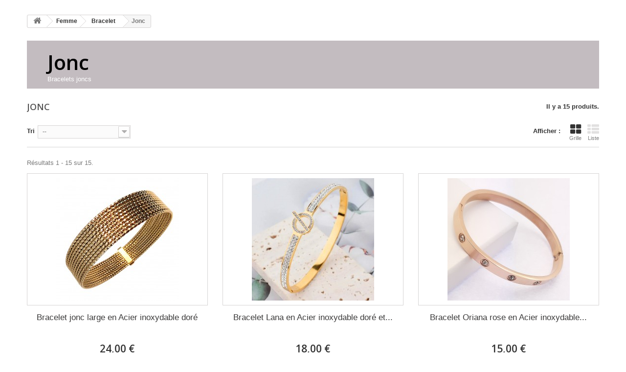

--- FILE ---
content_type: text/html; charset=utf-8
request_url: https://www.bigbangbijoux.com/114-jonc
body_size: 6603
content:
<!DOCTYPE HTML>
<!--[if lt IE 7]> <html class="no-js lt-ie9 lt-ie8 lt-ie7" lang="fr-fr"><![endif]-->
<!--[if IE 7]><html class="no-js lt-ie9 lt-ie8 ie7" lang="fr-fr"><![endif]-->
<!--[if IE 8]><html class="no-js lt-ie9 ie8" lang="fr-fr"><![endif]-->
<!--[if gt IE 8]> <html class="no-js ie9" lang="fr-fr"><![endif]-->
<html lang="fr-fr">
	<head>
		<meta charset="utf-8" />
		<title>Bracelet jonc - Big Bang Bijoux</title>
					<meta name="description" content="Bracelets Joncs" />
						<meta name="generator" content="PrestaShop" />
		<meta name="robots" content="index,follow" />
		<meta name="viewport" content="width=device-width, minimum-scale=0.25, maximum-scale=1.6, initial-scale=1.0" />
		<meta name="apple-mobile-web-app-capable" content="yes" />
		<link rel="icon" type="image/vnd.microsoft.icon" href="/img/favicon.jpg?1706786675" />
		<link rel="shortcut icon" type="image/x-icon" href="/img/favicon.jpg?1706786675" />
														<link rel="stylesheet" href="/themes/default-bootstrap/css/global.css" type="text/css" media="all" />
																<link rel="stylesheet" href="/themes/default-bootstrap/css/autoload/highdpi.css" type="text/css" media="all" />
																<link rel="stylesheet" href="/themes/default-bootstrap/css/autoload/responsive-tables.css" type="text/css" media="all" />
																<link rel="stylesheet" href="/themes/default-bootstrap/css/autoload/uniform.default.css" type="text/css" media="all" />
																<link rel="stylesheet" href="/themes/default-bootstrap/css/product_list.css" type="text/css" media="all" />
																<link rel="stylesheet" href="/themes/default-bootstrap/css/category.css" type="text/css" media="all" />
																<link rel="stylesheet" href="/themes/default-bootstrap/css/scenes.css" type="text/css" media="all" />
																<link rel="stylesheet" href="/modules/themeconfigurator/css/hooks.css" type="text/css" media="all" />
																<link rel="stylesheet" href="/modules/paypal/views/css/paypal.css" type="text/css" media="all" />
														<script type="text/javascript">
var FancyboxI18nClose = 'Fermer';
var FancyboxI18nNext = 'Suivant';
var FancyboxI18nPrev = 'Pr&eacute;c&eacute;dent';
var ajaxsearch = true;
var baseDir = 'https://www.bigbangbijoux.com/';
var baseUri = 'https://www.bigbangbijoux.com/';
var comparator_max_item = 0;
var comparedProductsIds = [];
var contentOnly = false;
var currency = {"id":1,"name":"Euro","iso_code":"EUR","iso_code_num":"978","sign":"\u20ac","blank":"1","conversion_rate":"1.000000","deleted":"0","format":"2","decimals":"1","active":"1","prefix":"","suffix":" \u20ac","id_shop_list":null,"force_id":false};
var currencyBlank = 1;
var currencyFormat = 2;
var currencyRate = 1;
var currencySign = '€';
var displayList = false;
var highDPI = false;
var id_lang = 2;
var instantsearch = true;
var isGuest = 0;
var isLogged = 0;
var isMobile = false;
var max_item = 'Vous ne pouvez pas ajouter plus de 0 produit(s) dans le comparateur.';
var min_item = 'Veuillez choisir au moins 1 produit.';
var page_name = 'category';
var priceDisplayMethod = 0;
var priceDisplayPrecision = 2;
var quickView = false;
var request = 'https://www.bigbangbijoux.com/114-jonc';
var roundMode = 2;
var static_token = '848a181ad4730070b9d53a6ed1c19093';
var token = '2041d308eb23b98fee7bb6c50ee67f53';
var usingSecureMode = true;
</script>

						<script type="text/javascript" src="/js/jquery/jquery-1.11.0.min.js"></script>
						<script type="text/javascript" src="/js/jquery/jquery-migrate-1.2.1.min.js"></script>
						<script type="text/javascript" src="/js/jquery/plugins/jquery.easing.js"></script>
						<script type="text/javascript" src="/js/tools.js"></script>
						<script type="text/javascript" src="/themes/default-bootstrap/js/global.js"></script>
						<script type="text/javascript" src="/themes/default-bootstrap/js/autoload/10-bootstrap.min.js"></script>
						<script type="text/javascript" src="/themes/default-bootstrap/js/autoload/15-jquery.total-storage.min.js"></script>
						<script type="text/javascript" src="/themes/default-bootstrap/js/autoload/15-jquery.uniform-modified.js"></script>
						<script type="text/javascript" src="/themes/default-bootstrap/js/category.js"></script>
						<script type="text/javascript" src="/modules/statsdata/js/plugindetect.js"></script>
							<script src="//tracker.twenga.fr/st/tracker_4462bf0ddbe0d0da40e1e828ebebeb11.js" type="text/javascript"></script><script defer type="text/javascript">/*
* 2007-2018 PrestaShop
*
* NOTICE OF LICENSE
*
* This source file is subject to the Academic Free License (AFL 3.0)
* that is bundled with this package in the file LICENSE.txt.
* It is also available through the world-wide-web at this URL:
* http://opensource.org/licenses/afl-3.0.php
* If you did not receive a copy of the license and are unable to
* obtain it through the world-wide-web, please send an email
* to license@prestashop.com so we can send you a copy immediately.
*
* DISCLAIMER
*
* Do not edit or add to this file if you wish to upgrade PrestaShop to newer
* versions in the future. If you wish to customize PrestaShop for your
* needs please refer to http://www.prestashop.com for more information.
*
*  @author    PrestaShop SA <contact@prestashop.com>
*  @copyright 2007-2018 PrestaShop SA
*  @license   http://opensource.org/licenses/afl-3.0.php  Academic Free License (AFL 3.0)
*  International Registered Trademark & Property of PrestaShop SA
*/


    

function updateFormDatas()
{
	var nb = $('#quantity_wanted').val();
	var id = $('#idCombination').val();

	$('.paypal_payment_form input[name=quantity]').val(nb);
	$('.paypal_payment_form input[name=id_p_attr]').val(id);
}
	
$(document).ready( function() {
    
		var baseDirPP = baseDir.replace('http:', 'https:');
		
	if($('#in_context_checkout_enabled').val() != 1)
	{
		$('#payment_paypal_express_checkout').click(function() {
			$('#paypal_payment_form_cart').submit();
			return false;
		});
	}


	var jquery_version = $.fn.jquery.split('.');
	if(jquery_version[0]>=1 && jquery_version[1] >= 7)
	{
		$('body').on('submit',".paypal_payment_form", function () {
			updateFormDatas();
		});
	}
	else {
		$('.paypal_payment_form').live('submit', function () {
			updateFormDatas();
		});
	}

	function displayExpressCheckoutShortcut() {
		var id_product = $('input[name="id_product"]').val();
		var id_product_attribute = $('input[name="id_product_attribute"]').val();
		$.ajax({
			type: "GET",
			url: baseDirPP+'/modules/paypal/express_checkout/ajax.php',
			data: { get_qty: "1", id_product: id_product, id_product_attribute: id_product_attribute },
			cache: false,
			success: function(result) {
				if (result == '1') {
					$('#container_express_checkout').slideDown();
				} else {
					$('#container_express_checkout').slideUp();
				}
				return true;
			}
		});
	}

	$('select[name^="group_"]').change(function () {
		setTimeout(function(){displayExpressCheckoutShortcut()}, 500);
	});

	$('.color_pick').click(function () {
		setTimeout(function(){displayExpressCheckoutShortcut()}, 500);
	});

    if($('body#product').length > 0) {
        setTimeout(function(){displayExpressCheckoutShortcut()}, 500);
    }
	
	
			

	var modulePath = 'modules/paypal';
	var subFolder = '/integral_evolution';

	var fullPath = baseDirPP + modulePath + subFolder;
	var confirmTimer = false;
		
	if ($('form[target="hss_iframe"]').length == 0) {
		if ($('select[name^="group_"]').length > 0)
			displayExpressCheckoutShortcut();
		return false;
	} else {
		checkOrder();
	}

	function checkOrder() {
		if(confirmTimer == false)
			confirmTimer = setInterval(getOrdersCount, 1000);
	}

	});


</script>
		<link rel="stylesheet" href="//fonts.googleapis.com/css?family=Open+Sans:300,600&amp;subset=latin,latin-ext" type="text/css" media="all" />
		<!--[if IE 8]>
		<script src="https://oss.maxcdn.com/libs/html5shiv/3.7.0/html5shiv.js"></script>
		<script src="https://oss.maxcdn.com/libs/respond.js/1.3.0/respond.min.js"></script>
		<![endif]-->
<!-- Copyright (c)2017-2018 (d)oekia Enter-Solutions GPL -->
<!-- Google ReCaptcha on contact form -->
<script>
(function(){
	var googlecaptchasitekey = '6LdGJ1MUAAAAAJWAdLfqIQi_Qrs_3wNuSmJq5PYI';
	var trigger = function(){
		setTimeout(function(){
			$('div.g-recaptcha').remove();
			var $forms = $('form.contact-form-box,form#sendOrderMessage,form#account-creation_form');
			if ($forms.length > 0){
				var captcha = $('<div class="g-recaptcha" data-sitekey="'+ googlecaptchasitekey + '">');
				var $submit = $forms.find('#submitMessage,.button[name=submitMessage],#submitAccount');
				$submit.before(captcha);
				$submit.click(function(event){
					if ($forms.find('#g-recaptcha-response').val().length == 0) {
						event.preventDefault();
						event.stopPropagation();
						return false;
					}
				});
				try {
						window.grecaptcha.render(captcha[0]);
				} catch(e){};
			}
		},1000);
	};
	$(document).ready(trigger);
	$(document).bind('ajaxComplete', trigger);
	})();
</script>
<script src="https://www.google.com/recaptcha/api.js?hl=fr-fr"></script>
<script>
	if ( window.history.replaceState ) {
		window.history.replaceState( null, null, window.location.href );
	}
</script>
	</head>
	<body id="category" class="category category-114 category-jonc show-left-column hide-right-column lang_fr">
					<div id="page">
			<div class="header-container">
				<header id="header">
																									<div>
						<div class="container">
							<div class="row">
								
															</div>
						</div>
					</div>
				</header>
			</div>
			<div class="columns-container">
				<div id="columns" class="container">
											
<!-- Breadcrumb -->
<div class="breadcrumb clearfix">
	<a class="home" href="https://www.bigbangbijoux.com/" title="retour &agrave; Accueil"><i class="icon-home"></i></a>
			<span class="navigation-pipe">&gt;</span>
					<span class="navigation_page"><span itemscope itemtype="http://data-vocabulary.org/Breadcrumb"><a itemprop="url" href="https://www.bigbangbijoux.com/7-femme" title="Femme" ><span itemprop="title">Femme</span></a></span><span class="navigation-pipe">></span><span itemscope itemtype="http://data-vocabulary.org/Breadcrumb"><a itemprop="url" href="https://www.bigbangbijoux.com/13-bracelet" title="Bracelet" ><span itemprop="title">Bracelet</span></a></span><span class="navigation-pipe">></span>Jonc</span>
			</div>
<!-- /Breadcrumb -->

										<div id="slider_row" class="row">
																	</div>
					<div class="row">
																		<div id="center_column" class="center_column col-xs-12 col-sm-12">
	

	    				<div class="content_scene_cat">
            	                     <!-- Category image -->
                    <div class="content_scene_cat_bg">
                                                    <div class="cat_desc">
                            <span class="category-name">
                                Jonc                            </span>
                                                            <div class="rte"><p>Bracelets joncs</p></div>
                                                        </div>
                                             </div>
                              </div>
				<h1 class="page-heading product-listing"><span class="cat-name">Jonc&nbsp;</span><span class="heading-counter">Il y a 15 produits.</span>
</h1>
							<div class="content_sortPagiBar clearfix">
            	<div class="sortPagiBar clearfix">
            		<ul class="display hidden-xs">
	<li class="display-title">Afficher :</li>
    <li id="grid"><a rel="nofollow" href="#" title="Grille"><i class="icon-th-large"></i>Grille</a></li>
    <li id="list"><a rel="nofollow" href="#" title="Liste"><i class="icon-th-list"></i>Liste</a></li>
</ul>

<form id="productsSortForm" action="https://www.bigbangbijoux.com/114-jonc" class="productsSortForm">
	<div class="select selector1">
		<label for="selectProductSort">Tri</label>
		<select id="selectProductSort" class="selectProductSort form-control">
			<option value="date_add:desc" selected="selected">--</option>
							<option value="price:asc">Le moins cher</option>
				<option value="price:desc">Le plus cher</option>
						<option value="name:asc">De A &agrave; Z</option>
			<option value="name:desc">De Z &agrave; A</option>
							<option value="quantity:desc">En stock</option>
						<option value="reference:asc">R&eacute;f&eacute;rence : croissante</option>
			<option value="reference:desc">R&eacute;f&eacute;rence : d&eacute;croissante</option>
		</select>
	</div>
</form>
<!-- /Sort products -->
			
	
                								<!-- nbr product/page -->
		<!-- /nbr product/page -->

				</div>
                <div class="top-pagination-content clearfix">
                	
					
	
												<!-- Pagination -->
	<div id="pagination" class="pagination clearfix">
	    			</div>
    <div class="product-count">
    	        	                        	                        	R&eacute;sultats 1 - 15 sur 15.
		    </div>
	<!-- /Pagination -->

                </div>
			</div>
				
									
		
	
	<!-- Products list -->
	<ul id="product_list" class="product_list grid row">
			
		
		
								<li class="ajax_block_product col-xs-12 col-sm-6 col-md-4 first-in-line first-item-of-tablet-line first-item-of-mobile-line">
			<div class="product-container" itemscope itemtype="https://schema.org/Product">
				<div class="left-block">
					<div class="product-image-container">
						<a class="product_img_link" href="https://www.bigbangbijoux.com/acier/5229-bracelet-jonc-large-en-acier-inoxydable-dore.html" title="Bracelet jonc large en Acier inoxydable doré" itemprop="url">
							<img class="replace-2x img-responsive" src="https://www.bigbangbijoux.com/5229-21778-home_default/bracelet-jonc-large-en-acier-inoxydable-dore.jpg" alt="Bracelet jonc large en Acier inoxydable doré" title="Bracelet jonc large en Acier inoxydable doré"  width="250" height="250" itemprop="image" />
						</a>
																			<div class="content_price" itemprop="offers" itemscope itemtype="https://schema.org/Offer">
																	<span itemprop="price" class="price product-price">
										
										24,00 €									</span>
									<meta itemprop="priceCurrency" content="EUR" />
																												<span class="unvisible">
																								<link itemprop="availability" href="https://schema.org/InStock" />En stock																					</span>
																		
									
															</div>
																							</div>
										
				</div>
				<div class="right-block">
					<h5 itemprop="name">
												<a class="product-name" href="https://www.bigbangbijoux.com/acier/5229-bracelet-jonc-large-en-acier-inoxydable-dore.html" title="Bracelet jonc large en Acier inoxydable doré" itemprop="url" >
							Bracelet jonc large en Acier inoxydable doré
						</a>
					</h5>
															<p class="product-desc" itemprop="description">
						Bracelet jonc en Acier inoxydable doré
					</p>
										<div class="content_price">
													
							<span class="price product-price">
								24,00 €							</span>
														
							
							
											</div>
										<div class="button-container">
																													<a class="button ajax_add_to_cart_button btn btn-default" href="https://www.bigbangbijoux.com/panier?add=1&amp;id_product=5229&amp;token=848a181ad4730070b9d53a6ed1c19093" rel="nofollow" title="Ajouter au panier" data-id-product-attribute="0" data-id-product="5229" data-minimal_quantity="1">
									<span>Ajouter au panier</span>
								</a>
																			<a class="button lnk_view btn btn-default" href="https://www.bigbangbijoux.com/acier/5229-bracelet-jonc-large-en-acier-inoxydable-dore.html" title="Afficher">
							<span>D&eacute;tails</span>
						</a>
					</div>
											<div class="color-list-container"></div>
										<div class="product-flags">
																														</div>
																		<span class="availability">
																	<span class=" label-success">
										En stock									</span>
															</span>
															</div>
									<div class="functional-buttons clearfix">
						
											</div>
							</div><!-- .product-container> -->
		</li>
			
		
		
								<li class="ajax_block_product col-xs-12 col-sm-6 col-md-4 last-item-of-tablet-line">
			<div class="product-container" itemscope itemtype="https://schema.org/Product">
				<div class="left-block">
					<div class="product-image-container">
						<a class="product_img_link" href="https://www.bigbangbijoux.com/acier/5049-bracelet-lana-en-acier-inoxydable-dore-et-strass.html" title="Bracelet Lana en Acier inoxydable doré et strass" itemprop="url">
							<img class="replace-2x img-responsive" src="https://www.bigbangbijoux.com/5049-20828-home_default/bracelet-lana-en-acier-inoxydable-dore-et-strass.jpg" alt="Bracelet Lana en Acier inoxydable doré et strass" title="Bracelet Lana en Acier inoxydable doré et strass"  width="250" height="250" itemprop="image" />
						</a>
																			<div class="content_price" itemprop="offers" itemscope itemtype="https://schema.org/Offer">
																	<span itemprop="price" class="price product-price">
										
										18,00 €									</span>
									<meta itemprop="priceCurrency" content="EUR" />
																												<span class="unvisible">
																								<link itemprop="availability" href="https://schema.org/InStock" />En stock																					</span>
																		
									
															</div>
																							</div>
										
				</div>
				<div class="right-block">
					<h5 itemprop="name">
												<a class="product-name" href="https://www.bigbangbijoux.com/acier/5049-bracelet-lana-en-acier-inoxydable-dore-et-strass.html" title="Bracelet Lana en Acier inoxydable doré et strass" itemprop="url" >
							Bracelet Lana en Acier inoxydable doré et...
						</a>
					</h5>
															<p class="product-desc" itemprop="description">
						Bracelet Lana en Acier inoxydable doré et strass
					</p>
										<div class="content_price">
													
							<span class="price product-price">
								18,00 €							</span>
														
							
							
											</div>
										<div class="button-container">
																													<a class="button ajax_add_to_cart_button btn btn-default" href="https://www.bigbangbijoux.com/panier?add=1&amp;id_product=5049&amp;token=848a181ad4730070b9d53a6ed1c19093" rel="nofollow" title="Ajouter au panier" data-id-product-attribute="0" data-id-product="5049" data-minimal_quantity="1">
									<span>Ajouter au panier</span>
								</a>
																			<a class="button lnk_view btn btn-default" href="https://www.bigbangbijoux.com/acier/5049-bracelet-lana-en-acier-inoxydable-dore-et-strass.html" title="Afficher">
							<span>D&eacute;tails</span>
						</a>
					</div>
											<div class="color-list-container"></div>
										<div class="product-flags">
																														</div>
																		<span class="availability">
																	<span class=" label-success">
										En stock									</span>
															</span>
															</div>
									<div class="functional-buttons clearfix">
						
											</div>
							</div><!-- .product-container> -->
		</li>
			
		
		
								<li class="ajax_block_product col-xs-12 col-sm-6 col-md-4 last-in-line first-item-of-tablet-line last-item-of-mobile-line">
			<div class="product-container" itemscope itemtype="https://schema.org/Product">
				<div class="left-block">
					<div class="product-image-container">
						<a class="product_img_link" href="https://www.bigbangbijoux.com/acier/5039-bracelet-oriana-rose-en-acier-inoxydable-et-strass.html" title="Bracelet Oriana rose en Acier inoxydable et strass" itemprop="url">
							<img class="replace-2x img-responsive" src="https://www.bigbangbijoux.com/5039-20770-home_default/bracelet-oriana-rose-en-acier-inoxydable-et-strass.jpg" alt="Bracelet Oriana rose en Acier inoxydable et strass" title="Bracelet Oriana rose en Acier inoxydable et strass"  width="250" height="250" itemprop="image" />
						</a>
																			<div class="content_price" itemprop="offers" itemscope itemtype="https://schema.org/Offer">
																	<span itemprop="price" class="price product-price">
										
										15,00 €									</span>
									<meta itemprop="priceCurrency" content="EUR" />
																												<span class="unvisible">
																								<link itemprop="availability" href="https://schema.org/OutOfStock" />Rupture de stock
																					</span>
																		
									
															</div>
																							</div>
										
				</div>
				<div class="right-block">
					<h5 itemprop="name">
												<a class="product-name" href="https://www.bigbangbijoux.com/acier/5039-bracelet-oriana-rose-en-acier-inoxydable-et-strass.html" title="Bracelet Oriana rose en Acier inoxydable et strass" itemprop="url" >
							Bracelet Oriana rose en Acier inoxydable...
						</a>
					</h5>
															<p class="product-desc" itemprop="description">
						Bracelet Oriana en Acier inoxydable rose et strass
					</p>
										<div class="content_price">
													
							<span class="price product-price">
								15,00 €							</span>
														
							
							
											</div>
										<div class="button-container">
																					<span class="button ajax_add_to_cart_button btn btn-default disabled">
									<span>Ajouter au panier</span>
								</span>
																			<a class="button lnk_view btn btn-default" href="https://www.bigbangbijoux.com/acier/5039-bracelet-oriana-rose-en-acier-inoxydable-et-strass.html" title="Afficher">
							<span>D&eacute;tails</span>
						</a>
					</div>
											<div class="color-list-container"></div>
										<div class="product-flags">
																														</div>
																		<span class="availability">
																	<span class="label-danger">
										Rupture de stock
									</span>
															</span>
															</div>
									<div class="functional-buttons clearfix">
						
											</div>
							</div><!-- .product-container> -->
		</li>
			
		
		
								<li class="ajax_block_product col-xs-12 col-sm-6 col-md-4 first-in-line last-item-of-tablet-line first-item-of-mobile-line">
			<div class="product-container" itemscope itemtype="https://schema.org/Product">
				<div class="left-block">
					<div class="product-image-container">
						<a class="product_img_link" href="https://www.bigbangbijoux.com/acier/5037-bracelet-oriana-argente-en-acier-inoxydable-et-strass.html" title="Bracelet Oriana argenté en Acier inoxydable et strass" itemprop="url">
							<img class="replace-2x img-responsive" src="https://www.bigbangbijoux.com/5037-20760-home_default/bracelet-oriana-argente-en-acier-inoxydable-et-strass.jpg" alt="Bracelet Oriana argenté en Acier inoxydable et strass" title="Bracelet Oriana argenté en Acier inoxydable et strass"  width="250" height="250" itemprop="image" />
						</a>
																			<div class="content_price" itemprop="offers" itemscope itemtype="https://schema.org/Offer">
																	<span itemprop="price" class="price product-price">
										
										15,00 €									</span>
									<meta itemprop="priceCurrency" content="EUR" />
																												<span class="unvisible">
																								<link itemprop="availability" href="https://schema.org/InStock" />Disponible																					</span>
																		
									
															</div>
																							</div>
										
				</div>
				<div class="right-block">
					<h5 itemprop="name">
												<a class="product-name" href="https://www.bigbangbijoux.com/acier/5037-bracelet-oriana-argente-en-acier-inoxydable-et-strass.html" title="Bracelet Oriana argenté en Acier inoxydable et strass" itemprop="url" >
							Bracelet Oriana argenté en Acier...
						</a>
					</h5>
															<p class="product-desc" itemprop="description">
						Bracelet Oriana en Acier inoxydable argenté et strass
					</p>
										<div class="content_price">
													
							<span class="price product-price">
								15,00 €							</span>
														
							
							
											</div>
										<div class="button-container">
																													<a class="button ajax_add_to_cart_button btn btn-default" href="https://www.bigbangbijoux.com/panier?add=1&amp;id_product=5037&amp;token=848a181ad4730070b9d53a6ed1c19093" rel="nofollow" title="Ajouter au panier" data-id-product-attribute="0" data-id-product="5037" data-minimal_quantity="1">
									<span>Ajouter au panier</span>
								</a>
																			<a class="button lnk_view btn btn-default" href="https://www.bigbangbijoux.com/acier/5037-bracelet-oriana-argente-en-acier-inoxydable-et-strass.html" title="Afficher">
							<span>D&eacute;tails</span>
						</a>
					</div>
											<div class="color-list-container"></div>
										<div class="product-flags">
																														</div>
																		<span class="availability">
																	<span class=" label-success">
										Disponible									</span>
															</span>
															</div>
									<div class="functional-buttons clearfix">
						
											</div>
							</div><!-- .product-container> -->
		</li>
			
		
		
								<li class="ajax_block_product col-xs-12 col-sm-6 col-md-4 first-item-of-tablet-line">
			<div class="product-container" itemscope itemtype="https://schema.org/Product">
				<div class="left-block">
					<div class="product-image-container">
						<a class="product_img_link" href="https://www.bigbangbijoux.com/jonc/4992-bracelet-jonc-66mm-en-argent-925-rhodie.html" title="Bracelet jonc 66mm en Argent 925 rhodié" itemprop="url">
							<img class="replace-2x img-responsive" src="https://www.bigbangbijoux.com/4992-20174-home_default/bracelet-jonc-66mm-en-argent-925-rhodie.jpg" alt="Bracelet jonc 66mm en Argent 925 rhodié" title="Bracelet jonc 66mm en Argent 925 rhodié"  width="250" height="250" itemprop="image" />
						</a>
																			<div class="content_price" itemprop="offers" itemscope itemtype="https://schema.org/Offer">
																	<span itemprop="price" class="price product-price">
										
										43,00 €									</span>
									<meta itemprop="priceCurrency" content="EUR" />
																												<span class="unvisible">
																								<link itemprop="availability" href="https://schema.org/InStock" />En stock																					</span>
																		
									
															</div>
																							</div>
										
				</div>
				<div class="right-block">
					<h5 itemprop="name">
												<a class="product-name" href="https://www.bigbangbijoux.com/jonc/4992-bracelet-jonc-66mm-en-argent-925-rhodie.html" title="Bracelet jonc 66mm en Argent 925 rhodié" itemprop="url" >
							Bracelet jonc 66mm en Argent 925 rhodié
						</a>
					</h5>
															<p class="product-desc" itemprop="description">
						Bracelet jonc 66mm en Argent 925 rhodié
Pour toutes celles qui aiment la mode, ce magnifique bracelet complétera toutes vos tenues, chic ou décontractée !
					</p>
										<div class="content_price">
													
							<span class="price product-price">
								43,00 €							</span>
														
							
							
											</div>
										<div class="button-container">
																													<a class="button ajax_add_to_cart_button btn btn-default" href="https://www.bigbangbijoux.com/panier?add=1&amp;id_product=4992&amp;token=848a181ad4730070b9d53a6ed1c19093" rel="nofollow" title="Ajouter au panier" data-id-product-attribute="0" data-id-product="4992" data-minimal_quantity="1">
									<span>Ajouter au panier</span>
								</a>
																			<a class="button lnk_view btn btn-default" href="https://www.bigbangbijoux.com/jonc/4992-bracelet-jonc-66mm-en-argent-925-rhodie.html" title="Afficher">
							<span>D&eacute;tails</span>
						</a>
					</div>
											<div class="color-list-container"></div>
										<div class="product-flags">
																														</div>
																		<span class="availability">
																	<span class=" label-success">
										En stock									</span>
															</span>
															</div>
									<div class="functional-buttons clearfix">
						
											</div>
							</div><!-- .product-container> -->
		</li>
			
		
		
								<li class="ajax_block_product col-xs-12 col-sm-6 col-md-4 last-in-line last-item-of-tablet-line last-item-of-mobile-line">
			<div class="product-container" itemscope itemtype="https://schema.org/Product">
				<div class="left-block">
					<div class="product-image-container">
						<a class="product_img_link" href="https://www.bigbangbijoux.com/jonc/4739-bracelet-jonc-rigide-62mm-plaque-or-18-carats-et-oxydes-de-zirconium.html" title="Bracelet jonc rigide 62mm Plaqué Or 18 carats et Oxydes de zirconium" itemprop="url">
							<img class="replace-2x img-responsive" src="https://www.bigbangbijoux.com/4739-18795-home_default/bracelet-jonc-rigide-62mm-plaque-or-18-carats-et-oxydes-de-zirconium.jpg" alt="Bracelet jonc rigide 62mm Plaqué Or 18 carats et Oxydes de zirconium" title="Bracelet jonc rigide 62mm Plaqué Or 18 carats et Oxydes de zirconium"  width="250" height="250" itemprop="image" />
						</a>
																			<div class="content_price" itemprop="offers" itemscope itemtype="https://schema.org/Offer">
																	<span itemprop="price" class="price product-price">
										
										62,00 €									</span>
									<meta itemprop="priceCurrency" content="EUR" />
																												<span class="unvisible">
																								<link itemprop="availability" href="https://schema.org/InStock" />En stock																					</span>
																		
									
															</div>
																							</div>
										
				</div>
				<div class="right-block">
					<h5 itemprop="name">
												<a class="product-name" href="https://www.bigbangbijoux.com/jonc/4739-bracelet-jonc-rigide-62mm-plaque-or-18-carats-et-oxydes-de-zirconium.html" title="Bracelet jonc rigide 62mm Plaqué Or 18 carats et Oxydes de zirconium" itemprop="url" >
							Bracelet jonc rigide 62mm Plaqué Or 18...
						</a>
					</h5>
															<p class="product-desc" itemprop="description">
						Bracelet jonc rigide Plaqué Or 18 carats et Oxydes de zirconium
					</p>
										<div class="content_price">
													
							<span class="price product-price">
								62,00 €							</span>
														
							
							
											</div>
										<div class="button-container">
																													<a class="button ajax_add_to_cart_button btn btn-default" href="https://www.bigbangbijoux.com/panier?add=1&amp;id_product=4739&amp;token=848a181ad4730070b9d53a6ed1c19093" rel="nofollow" title="Ajouter au panier" data-id-product-attribute="0" data-id-product="4739" data-minimal_quantity="1">
									<span>Ajouter au panier</span>
								</a>
																			<a class="button lnk_view btn btn-default" href="https://www.bigbangbijoux.com/jonc/4739-bracelet-jonc-rigide-62mm-plaque-or-18-carats-et-oxydes-de-zirconium.html" title="Afficher">
							<span>D&eacute;tails</span>
						</a>
					</div>
											<div class="color-list-container"></div>
										<div class="product-flags">
																														</div>
																		<span class="availability">
																	<span class=" label-success">
										En stock									</span>
															</span>
															</div>
									<div class="functional-buttons clearfix">
						
											</div>
							</div><!-- .product-container> -->
		</li>
			
		
		
								<li class="ajax_block_product col-xs-12 col-sm-6 col-md-4 first-in-line first-item-of-tablet-line first-item-of-mobile-line">
			<div class="product-container" itemscope itemtype="https://schema.org/Product">
				<div class="left-block">
					<div class="product-image-container">
						<a class="product_img_link" href="https://www.bigbangbijoux.com/jonc/4353-bracelet-jonc-torsade-56mm-plaque-or-18-carats.html" title="Bracelet jonc torsadé 56mm Plaqué Or 18 carats" itemprop="url">
							<img class="replace-2x img-responsive" src="https://www.bigbangbijoux.com/4353-16797-home_default/bracelet-jonc-torsade-56mm-plaque-or-18-carats.jpg" alt="Bracelet jonc torsadé 56mm Plaqué Or 18 carats" title="Bracelet jonc torsadé 56mm Plaqué Or 18 carats"  width="250" height="250" itemprop="image" />
						</a>
																			<div class="content_price" itemprop="offers" itemscope itemtype="https://schema.org/Offer">
																	<span itemprop="price" class="price product-price">
										
										40,00 €									</span>
									<meta itemprop="priceCurrency" content="EUR" />
																												<span class="unvisible">
																								<link itemprop="availability" href="https://schema.org/InStock" />En stock																					</span>
																		
									
															</div>
																							</div>
										
				</div>
				<div class="right-block">
					<h5 itemprop="name">
												<a class="product-name" href="https://www.bigbangbijoux.com/jonc/4353-bracelet-jonc-torsade-56mm-plaque-or-18-carats.html" title="Bracelet jonc torsadé 56mm Plaqué Or 18 carats" itemprop="url" >
							Bracelet jonc torsadé 56mm Plaqué Or 18...
						</a>
					</h5>
															<p class="product-desc" itemprop="description">
						Bracelet jonc torsadé Plaqué Or 18 carats
					</p>
										<div class="content_price">
													
							<span class="price product-price">
								40,00 €							</span>
														
							
							
											</div>
										<div class="button-container">
																													<a class="button ajax_add_to_cart_button btn btn-default" href="https://www.bigbangbijoux.com/panier?add=1&amp;id_product=4353&amp;token=848a181ad4730070b9d53a6ed1c19093" rel="nofollow" title="Ajouter au panier" data-id-product-attribute="0" data-id-product="4353" data-minimal_quantity="1">
									<span>Ajouter au panier</span>
								</a>
																			<a class="button lnk_view btn btn-default" href="https://www.bigbangbijoux.com/jonc/4353-bracelet-jonc-torsade-56mm-plaque-or-18-carats.html" title="Afficher">
							<span>D&eacute;tails</span>
						</a>
					</div>
											<div class="color-list-container"></div>
										<div class="product-flags">
																														</div>
																		<span class="availability">
																	<span class=" label-success">
										En stock									</span>
															</span>
															</div>
									<div class="functional-buttons clearfix">
						
											</div>
							</div><!-- .product-container> -->
		</li>
			
		
		
								<li class="ajax_block_product col-xs-12 col-sm-6 col-md-4 last-item-of-tablet-line">
			<div class="product-container" itemscope itemtype="https://schema.org/Product">
				<div class="left-block">
					<div class="product-image-container">
						<a class="product_img_link" href="https://www.bigbangbijoux.com/jonc/4316-bracelet-jonc-62mm-en-acier-inoxydable-et-oxydes-zirconium.html" title="Bracelet Jonc 62mm en Acier inoxydable et Oxydes Zirconium" itemprop="url">
							<img class="replace-2x img-responsive" src="https://www.bigbangbijoux.com/4316-16591-home_default/bracelet-jonc-62mm-en-acier-inoxydable-et-oxydes-zirconium.jpg" alt="Bracelet Jonc 62mm en Acier inoxydable et Oxydes Zirconium" title="Bracelet Jonc 62mm en Acier inoxydable et Oxydes Zirconium"  width="250" height="250" itemprop="image" />
						</a>
																			<div class="content_price" itemprop="offers" itemscope itemtype="https://schema.org/Offer">
																	<span itemprop="price" class="price product-price">
										
										40,00 €									</span>
									<meta itemprop="priceCurrency" content="EUR" />
																												<span class="unvisible">
																								<link itemprop="availability" href="https://schema.org/InStock" />En stock																					</span>
																		
									
															</div>
																							</div>
										
				</div>
				<div class="right-block">
					<h5 itemprop="name">
												<a class="product-name" href="https://www.bigbangbijoux.com/jonc/4316-bracelet-jonc-62mm-en-acier-inoxydable-et-oxydes-zirconium.html" title="Bracelet Jonc 62mm en Acier inoxydable et Oxydes Zirconium" itemprop="url" >
							Bracelet Jonc 62mm en Acier inoxydable et...
						</a>
					</h5>
															<p class="product-desc" itemprop="description">
						Bracelet jonc en Acier inoxydable et Oxydes de Zirconium
					</p>
										<div class="content_price">
													
							<span class="price product-price">
								40,00 €							</span>
														
							
							
											</div>
										<div class="button-container">
																													<a class="button ajax_add_to_cart_button btn btn-default" href="https://www.bigbangbijoux.com/panier?add=1&amp;id_product=4316&amp;token=848a181ad4730070b9d53a6ed1c19093" rel="nofollow" title="Ajouter au panier" data-id-product-attribute="0" data-id-product="4316" data-minimal_quantity="1">
									<span>Ajouter au panier</span>
								</a>
																			<a class="button lnk_view btn btn-default" href="https://www.bigbangbijoux.com/jonc/4316-bracelet-jonc-62mm-en-acier-inoxydable-et-oxydes-zirconium.html" title="Afficher">
							<span>D&eacute;tails</span>
						</a>
					</div>
											<div class="color-list-container"></div>
										<div class="product-flags">
																														</div>
																		<span class="availability">
																	<span class=" label-success">
										En stock									</span>
															</span>
															</div>
									<div class="functional-buttons clearfix">
						
											</div>
							</div><!-- .product-container> -->
		</li>
			
		
		
								<li class="ajax_block_product col-xs-12 col-sm-6 col-md-4 last-in-line first-item-of-tablet-line last-item-of-mobile-line">
			<div class="product-container" itemscope itemtype="https://schema.org/Product">
				<div class="left-block">
					<div class="product-image-container">
						<a class="product_img_link" href="https://www.bigbangbijoux.com/jonc/4302-bracelet-jonc-rigide-62mm-plaque-or-18-carats.html" title="Bracelet jonc rigide 62mm Plaqué Or 18 carats" itemprop="url">
							<img class="replace-2x img-responsive" src="https://www.bigbangbijoux.com/4302-16512-home_default/bracelet-jonc-rigide-62mm-plaque-or-18-carats.jpg" alt="Bracelet jonc rigide 62mm Plaqué Or 18 carats" title="Bracelet jonc rigide 62mm Plaqué Or 18 carats"  width="250" height="250" itemprop="image" />
						</a>
																			<div class="content_price" itemprop="offers" itemscope itemtype="https://schema.org/Offer">
																	<span itemprop="price" class="price product-price">
										
										33,50 €									</span>
									<meta itemprop="priceCurrency" content="EUR" />
																												<span class="unvisible">
																								<link itemprop="availability" href="https://schema.org/InStock" />En stock																					</span>
																		
									
															</div>
																							</div>
										
				</div>
				<div class="right-block">
					<h5 itemprop="name">
												<a class="product-name" href="https://www.bigbangbijoux.com/jonc/4302-bracelet-jonc-rigide-62mm-plaque-or-18-carats.html" title="Bracelet jonc rigide 62mm Plaqué Or 18 carats" itemprop="url" >
							Bracelet jonc rigide 62mm Plaqué Or 18 carats
						</a>
					</h5>
															<p class="product-desc" itemprop="description">
						Bracelet jonc rigide Plaqué Or 18 carats
					</p>
										<div class="content_price">
													
							<span class="price product-price">
								33,50 €							</span>
														
							
							
											</div>
										<div class="button-container">
																													<a class="button ajax_add_to_cart_button btn btn-default" href="https://www.bigbangbijoux.com/panier?add=1&amp;id_product=4302&amp;token=848a181ad4730070b9d53a6ed1c19093" rel="nofollow" title="Ajouter au panier" data-id-product-attribute="0" data-id-product="4302" data-minimal_quantity="1">
									<span>Ajouter au panier</span>
								</a>
																			<a class="button lnk_view btn btn-default" href="https://www.bigbangbijoux.com/jonc/4302-bracelet-jonc-rigide-62mm-plaque-or-18-carats.html" title="Afficher">
							<span>D&eacute;tails</span>
						</a>
					</div>
											<div class="color-list-container"></div>
										<div class="product-flags">
																														</div>
																		<span class="availability">
																	<span class=" label-success">
										En stock									</span>
															</span>
															</div>
									<div class="functional-buttons clearfix">
						
											</div>
							</div><!-- .product-container> -->
		</li>
			
		
		
								<li class="ajax_block_product col-xs-12 col-sm-6 col-md-4 first-in-line last-item-of-tablet-line first-item-of-mobile-line">
			<div class="product-container" itemscope itemtype="https://schema.org/Product">
				<div class="left-block">
					<div class="product-image-container">
						<a class="product_img_link" href="https://www.bigbangbijoux.com/jonc/4286-bracelet-jonc-rigide-66mm-plaque-or-18-carats.html" title="Bracelet jonc rigide 66mm Plaqué Or 18 carats" itemprop="url">
							<img class="replace-2x img-responsive" src="https://www.bigbangbijoux.com/4286-16423-home_default/bracelet-jonc-rigide-66mm-plaque-or-18-carats.jpg" alt="Bracelet jonc rigide 66mm Plaqué Or 18 carats" title="Bracelet jonc rigide 66mm Plaqué Or 18 carats"  width="250" height="250" itemprop="image" />
						</a>
																			<div class="content_price" itemprop="offers" itemscope itemtype="https://schema.org/Offer">
																	<span itemprop="price" class="price product-price">
										
										37,00 €									</span>
									<meta itemprop="priceCurrency" content="EUR" />
																												<span class="unvisible">
																								<link itemprop="availability" href="https://schema.org/InStock" />En stock																					</span>
																		
									
															</div>
																							</div>
										
				</div>
				<div class="right-block">
					<h5 itemprop="name">
												<a class="product-name" href="https://www.bigbangbijoux.com/jonc/4286-bracelet-jonc-rigide-66mm-plaque-or-18-carats.html" title="Bracelet jonc rigide 66mm Plaqué Or 18 carats" itemprop="url" >
							Bracelet jonc rigide 66mm Plaqué Or 18 carats
						</a>
					</h5>
															<p class="product-desc" itemprop="description">
						Bracelet jonc rigide Plaqué Or 18 carats
					</p>
										<div class="content_price">
													
							<span class="price product-price">
								37,00 €							</span>
														
							
							
											</div>
										<div class="button-container">
																													<a class="button ajax_add_to_cart_button btn btn-default" href="https://www.bigbangbijoux.com/panier?add=1&amp;id_product=4286&amp;token=848a181ad4730070b9d53a6ed1c19093" rel="nofollow" title="Ajouter au panier" data-id-product-attribute="0" data-id-product="4286" data-minimal_quantity="1">
									<span>Ajouter au panier</span>
								</a>
																			<a class="button lnk_view btn btn-default" href="https://www.bigbangbijoux.com/jonc/4286-bracelet-jonc-rigide-66mm-plaque-or-18-carats.html" title="Afficher">
							<span>D&eacute;tails</span>
						</a>
					</div>
											<div class="color-list-container"></div>
										<div class="product-flags">
																														</div>
																		<span class="availability">
																	<span class=" label-success">
										En stock									</span>
															</span>
															</div>
									<div class="functional-buttons clearfix">
						
											</div>
							</div><!-- .product-container> -->
		</li>
			
		
		
								<li class="ajax_block_product col-xs-12 col-sm-6 col-md-4 first-item-of-tablet-line">
			<div class="product-container" itemscope itemtype="https://schema.org/Product">
				<div class="left-block">
					<div class="product-image-container">
						<a class="product_img_link" href="https://www.bigbangbijoux.com/jonc/4284-bracelet-jonc-rigide-62mm-plaque-or-18-carats.html" title="Bracelet jonc rigide 62mm Plaqué Or 18 carats" itemprop="url">
							<img class="replace-2x img-responsive" src="https://www.bigbangbijoux.com/4284-16413-home_default/bracelet-jonc-rigide-62mm-plaque-or-18-carats.jpg" alt="Bracelet jonc rigide 62mm Plaqué Or 18 carats" title="Bracelet jonc rigide 62mm Plaqué Or 18 carats"  width="250" height="250" itemprop="image" />
						</a>
																			<div class="content_price" itemprop="offers" itemscope itemtype="https://schema.org/Offer">
																	<span itemprop="price" class="price product-price">
										
										36,00 €									</span>
									<meta itemprop="priceCurrency" content="EUR" />
																												<span class="unvisible">
																								<link itemprop="availability" href="https://schema.org/InStock" />En stock																					</span>
																		
									
															</div>
																							</div>
										
				</div>
				<div class="right-block">
					<h5 itemprop="name">
												<a class="product-name" href="https://www.bigbangbijoux.com/jonc/4284-bracelet-jonc-rigide-62mm-plaque-or-18-carats.html" title="Bracelet jonc rigide 62mm Plaqué Or 18 carats" itemprop="url" >
							Bracelet jonc rigide 62mm Plaqué Or 18 carats
						</a>
					</h5>
															<p class="product-desc" itemprop="description">
						Bracelet jonc rigide Plaqué Or 18 carats
					</p>
										<div class="content_price">
													
							<span class="price product-price">
								36,00 €							</span>
														
							
							
											</div>
										<div class="button-container">
																													<a class="button ajax_add_to_cart_button btn btn-default" href="https://www.bigbangbijoux.com/panier?add=1&amp;id_product=4284&amp;token=848a181ad4730070b9d53a6ed1c19093" rel="nofollow" title="Ajouter au panier" data-id-product-attribute="0" data-id-product="4284" data-minimal_quantity="1">
									<span>Ajouter au panier</span>
								</a>
																			<a class="button lnk_view btn btn-default" href="https://www.bigbangbijoux.com/jonc/4284-bracelet-jonc-rigide-62mm-plaque-or-18-carats.html" title="Afficher">
							<span>D&eacute;tails</span>
						</a>
					</div>
											<div class="color-list-container"></div>
										<div class="product-flags">
																														</div>
																		<span class="availability">
																	<span class=" label-success">
										En stock									</span>
															</span>
															</div>
									<div class="functional-buttons clearfix">
						
											</div>
							</div><!-- .product-container> -->
		</li>
			
		
		
								<li class="ajax_block_product col-xs-12 col-sm-6 col-md-4 last-in-line last-item-of-tablet-line last-item-of-mobile-line">
			<div class="product-container" itemscope itemtype="https://schema.org/Product">
				<div class="left-block">
					<div class="product-image-container">
						<a class="product_img_link" href="https://www.bigbangbijoux.com/jonc/3858-bracelet-jonc-rigide-62mm-en-argent-925-rhodie.html" title="Bracelet Jonc rigide 62mm en Argent 925 rhodié" itemprop="url">
							<img class="replace-2x img-responsive" src="https://www.bigbangbijoux.com/3858-14252-home_default/bracelet-jonc-rigide-62mm-en-argent-925-rhodie.jpg" alt="Bracelet Jonc rigide 62mm en Argent 925 rhodié" title="Bracelet Jonc rigide 62mm en Argent 925 rhodié"  width="250" height="250" itemprop="image" />
						</a>
																			<div class="content_price" itemprop="offers" itemscope itemtype="https://schema.org/Offer">
																	<span itemprop="price" class="price product-price">
										
										40,00 €									</span>
									<meta itemprop="priceCurrency" content="EUR" />
																												<span class="unvisible">
																								<link itemprop="availability" href="https://schema.org/InStock" />En stock																					</span>
																		
									
															</div>
																							</div>
										
				</div>
				<div class="right-block">
					<h5 itemprop="name">
												<a class="product-name" href="https://www.bigbangbijoux.com/jonc/3858-bracelet-jonc-rigide-62mm-en-argent-925-rhodie.html" title="Bracelet Jonc rigide 62mm en Argent 925 rhodié" itemprop="url" >
							Bracelet Jonc rigide 62mm en Argent 925...
						</a>
					</h5>
															<p class="product-desc" itemprop="description">
						Bracelet Jonc rigide 62mm en Argent 925 rhodié
					</p>
										<div class="content_price">
													
							<span class="price product-price">
								40,00 €							</span>
														
							
							
											</div>
										<div class="button-container">
																													<a class="button ajax_add_to_cart_button btn btn-default" href="https://www.bigbangbijoux.com/panier?add=1&amp;id_product=3858&amp;token=848a181ad4730070b9d53a6ed1c19093" rel="nofollow" title="Ajouter au panier" data-id-product-attribute="0" data-id-product="3858" data-minimal_quantity="1">
									<span>Ajouter au panier</span>
								</a>
																			<a class="button lnk_view btn btn-default" href="https://www.bigbangbijoux.com/jonc/3858-bracelet-jonc-rigide-62mm-en-argent-925-rhodie.html" title="Afficher">
							<span>D&eacute;tails</span>
						</a>
					</div>
											<div class="color-list-container"></div>
										<div class="product-flags">
																														</div>
																		<span class="availability">
																	<span class=" label-success">
										En stock									</span>
															</span>
															</div>
									<div class="functional-buttons clearfix">
						
											</div>
							</div><!-- .product-container> -->
		</li>
			
		
		
								<li class="ajax_block_product col-xs-12 col-sm-6 col-md-4 first-in-line last-line first-item-of-tablet-line first-item-of-mobile-line last-mobile-line">
			<div class="product-container" itemscope itemtype="https://schema.org/Product">
				<div class="left-block">
					<div class="product-image-container">
						<a class="product_img_link" href="https://www.bigbangbijoux.com/jonc/3835-bracelet-2-anneaux-rigides-62mm-plaque-or-18-carats.html" title="Bracelet 2 anneaux rigides 62mm Plaqué Or 18 carats" itemprop="url">
							<img class="replace-2x img-responsive" src="https://www.bigbangbijoux.com/3835-14132-home_default/bracelet-2-anneaux-rigides-62mm-plaque-or-18-carats.jpg" alt="Bracelet 2 anneaux rigides 62mm Plaqué Or 18 carats" title="Bracelet 2 anneaux rigides 62mm Plaqué Or 18 carats"  width="250" height="250" itemprop="image" />
						</a>
																			<div class="content_price" itemprop="offers" itemscope itemtype="https://schema.org/Offer">
																	<span itemprop="price" class="price product-price">
										
										51,00 €									</span>
									<meta itemprop="priceCurrency" content="EUR" />
																												<span class="unvisible">
																								<link itemprop="availability" href="https://schema.org/InStock" />En stock																					</span>
																		
									
															</div>
																							</div>
										
				</div>
				<div class="right-block">
					<h5 itemprop="name">
												<a class="product-name" href="https://www.bigbangbijoux.com/jonc/3835-bracelet-2-anneaux-rigides-62mm-plaque-or-18-carats.html" title="Bracelet 2 anneaux rigides 62mm Plaqué Or 18 carats" itemprop="url" >
							Bracelet 2 anneaux rigides 62mm Plaqué Or...
						</a>
					</h5>
															<p class="product-desc" itemprop="description">
						Bracelet rigide 2 anneaux Plaqué Or 18 carats
					</p>
										<div class="content_price">
													
							<span class="price product-price">
								51,00 €							</span>
														
							
							
											</div>
										<div class="button-container">
																													<a class="button ajax_add_to_cart_button btn btn-default" href="https://www.bigbangbijoux.com/panier?add=1&amp;id_product=3835&amp;token=848a181ad4730070b9d53a6ed1c19093" rel="nofollow" title="Ajouter au panier" data-id-product-attribute="0" data-id-product="3835" data-minimal_quantity="1">
									<span>Ajouter au panier</span>
								</a>
																			<a class="button lnk_view btn btn-default" href="https://www.bigbangbijoux.com/jonc/3835-bracelet-2-anneaux-rigides-62mm-plaque-or-18-carats.html" title="Afficher">
							<span>D&eacute;tails</span>
						</a>
					</div>
											<div class="color-list-container"></div>
										<div class="product-flags">
																														</div>
																		<span class="availability">
																	<span class=" label-success">
										En stock									</span>
															</span>
															</div>
									<div class="functional-buttons clearfix">
						
											</div>
							</div><!-- .product-container> -->
		</li>
			
		
		
								<li class="ajax_block_product col-xs-12 col-sm-6 col-md-4 last-line last-item-of-tablet-line last-mobile-line">
			<div class="product-container" itemscope itemtype="https://schema.org/Product">
				<div class="left-block">
					<div class="product-image-container">
						<a class="product_img_link" href="https://www.bigbangbijoux.com/jonc/3829-bracelet-jonc-rigide-62mm-plaque-or-18-carats.html" title="Bracelet jonc rigide 62mm Plaqué Or 18 carats" itemprop="url">
							<img class="replace-2x img-responsive" src="https://www.bigbangbijoux.com/3829-14103-home_default/bracelet-jonc-rigide-62mm-plaque-or-18-carats.jpg" alt="Bracelet jonc rigide 62mm Plaqué Or 18 carats" title="Bracelet jonc rigide 62mm Plaqué Or 18 carats"  width="250" height="250" itemprop="image" />
						</a>
																			<div class="content_price" itemprop="offers" itemscope itemtype="https://schema.org/Offer">
																	<span itemprop="price" class="price product-price">
										
										35,00 €									</span>
									<meta itemprop="priceCurrency" content="EUR" />
																												<span class="unvisible">
																								<link itemprop="availability" href="https://schema.org/InStock" />En stock																					</span>
																		
									
															</div>
																							</div>
										
				</div>
				<div class="right-block">
					<h5 itemprop="name">
												<a class="product-name" href="https://www.bigbangbijoux.com/jonc/3829-bracelet-jonc-rigide-62mm-plaque-or-18-carats.html" title="Bracelet jonc rigide 62mm Plaqué Or 18 carats" itemprop="url" >
							Bracelet jonc rigide 62mm Plaqué Or 18 carats
						</a>
					</h5>
															<p class="product-desc" itemprop="description">
						Bracelet jonc rigide Plaqué Or 18 carats
					</p>
										<div class="content_price">
													
							<span class="price product-price">
								35,00 €							</span>
														
							
							
											</div>
										<div class="button-container">
																													<a class="button ajax_add_to_cart_button btn btn-default" href="https://www.bigbangbijoux.com/panier?add=1&amp;id_product=3829&amp;token=848a181ad4730070b9d53a6ed1c19093" rel="nofollow" title="Ajouter au panier" data-id-product-attribute="0" data-id-product="3829" data-minimal_quantity="1">
									<span>Ajouter au panier</span>
								</a>
																			<a class="button lnk_view btn btn-default" href="https://www.bigbangbijoux.com/jonc/3829-bracelet-jonc-rigide-62mm-plaque-or-18-carats.html" title="Afficher">
							<span>D&eacute;tails</span>
						</a>
					</div>
											<div class="color-list-container"></div>
										<div class="product-flags">
																														</div>
																		<span class="availability">
																	<span class=" label-success">
										En stock									</span>
															</span>
															</div>
									<div class="functional-buttons clearfix">
						
											</div>
							</div><!-- .product-container> -->
		</li>
			
		
		
								<li class="ajax_block_product col-xs-12 col-sm-6 col-md-4 last-in-line last-line first-item-of-tablet-line last-item-of-mobile-line last-mobile-line">
			<div class="product-container" itemscope itemtype="https://schema.org/Product">
				<div class="left-block">
					<div class="product-image-container">
						<a class="product_img_link" href="https://www.bigbangbijoux.com/jonc/3496-bracelet-jonc-facette-plaque-or-18-carats.html" title="Bracelet jonc facetté Plaqué Or 18 carats" itemprop="url">
							<img class="replace-2x img-responsive" src="https://www.bigbangbijoux.com/3496-12297-home_default/bracelet-jonc-facette-plaque-or-18-carats.jpg" alt="Bracelet jonc facetté Plaqué Or 18 carats" title="Bracelet jonc facetté Plaqué Or 18 carats"  width="250" height="250" itemprop="image" />
						</a>
																			<div class="content_price" itemprop="offers" itemscope itemtype="https://schema.org/Offer">
																	<span itemprop="price" class="price product-price">
										
										34,00 €									</span>
									<meta itemprop="priceCurrency" content="EUR" />
																												<span class="unvisible">
																								<link itemprop="availability" href="https://schema.org/InStock" />En stock																					</span>
																		
									
															</div>
																							</div>
										
				</div>
				<div class="right-block">
					<h5 itemprop="name">
												<a class="product-name" href="https://www.bigbangbijoux.com/jonc/3496-bracelet-jonc-facette-plaque-or-18-carats.html" title="Bracelet jonc facetté Plaqué Or 18 carats" itemprop="url" >
							Bracelet jonc facetté Plaqué Or 18 carats
						</a>
					</h5>
															<p class="product-desc" itemprop="description">
						Bracelet jonc facetté Plaqué Or 18 carats
					</p>
										<div class="content_price">
													
							<span class="price product-price">
								34,00 €							</span>
														
							
							
											</div>
										<div class="button-container">
																													<a class="button ajax_add_to_cart_button btn btn-default" href="https://www.bigbangbijoux.com/panier?add=1&amp;id_product=3496&amp;token=848a181ad4730070b9d53a6ed1c19093" rel="nofollow" title="Ajouter au panier" data-id-product-attribute="0" data-id-product="3496" data-minimal_quantity="1">
									<span>Ajouter au panier</span>
								</a>
																			<a class="button lnk_view btn btn-default" href="https://www.bigbangbijoux.com/jonc/3496-bracelet-jonc-facette-plaque-or-18-carats.html" title="Afficher">
							<span>D&eacute;tails</span>
						</a>
					</div>
											<div class="color-list-container"></div>
										<div class="product-flags">
																														</div>
																		<span class="availability">
																	<span class=" label-success">
										En stock									</span>
															</span>
															</div>
									<div class="functional-buttons clearfix">
						
											</div>
							</div><!-- .product-container> -->
		</li>
		</ul>





			<div class="content_sortPagiBar">
				<div class="bottom-pagination-content clearfix">
					
                    
	
												<!-- Pagination -->
	<div id="pagination_bottom" class="pagination clearfix">
	    			</div>
    <div class="product-count">
    	        	                        	                        	R&eacute;sultats 1 - 15 sur 15.
		    </div>
	<!-- /Pagination -->

				</div>
			</div>
								</div><!-- #center_column -->
										</div><!-- .row -->
				</div><!-- #columns -->
			</div><!-- .columns-container -->
							<!-- Footer -->
				<div class="footer-container">
					<footer id="footer"  class="container">
						<div class="row"><script type="text/javascript">
					$(document).ready(function() {
						plugins = new Object;
						plugins.adobe_director = (PluginDetect.getVersion("Shockwave") != null) ? 1 : 0;
						plugins.adobe_flash = (PluginDetect.getVersion("Flash") != null) ? 1 : 0;
						plugins.apple_quicktime = (PluginDetect.getVersion("QuickTime") != null) ? 1 : 0;
						plugins.windows_media = (PluginDetect.getVersion("WindowsMediaPlayer") != null) ? 1 : 0;
						plugins.sun_java = (PluginDetect.getVersion("java") != null) ? 1 : 0;
						plugins.real_player = (PluginDetect.getVersion("RealPlayer") != null) ? 1 : 0;

						navinfo = { screen_resolution_x: screen.width, screen_resolution_y: screen.height, screen_color:screen.colorDepth};
						for (var i in plugins)
							navinfo[i] = plugins[i];
						navinfo.type = "navinfo";
						navinfo.id_guest = "3375554";
						navinfo.token = "5277b4db47a0efc3c46d1b50a2effb7bad6f577e";
						$.post("https://www.bigbangbijoux.com/index.php?controller=statistics", navinfo);
					});
				</script><script type="text/javascript">
				var time_start;
				$(window).load(
					function() {
						time_start = new Date();
					}
				);
				$(window).unload(
					function() {
						var time_end = new Date();
						var pagetime = new Object;
						pagetime.type = "pagetime";
						pagetime.id_connections = "3181281";
						pagetime.id_page = "8303";
						pagetime.time_start = "2026-01-21 13:39:46";
						pagetime.token = "85c7b9b71ed1565391151fc807e68e0a28a4d9db";
						pagetime.time = time_end-time_start;
						$.post("https://www.bigbangbijoux.com/index.php?controller=statistics", pagetime);
					}
				);
			</script></div>
					</footer>
				</div><!-- #footer -->
					</div><!-- #page -->
</body></html>